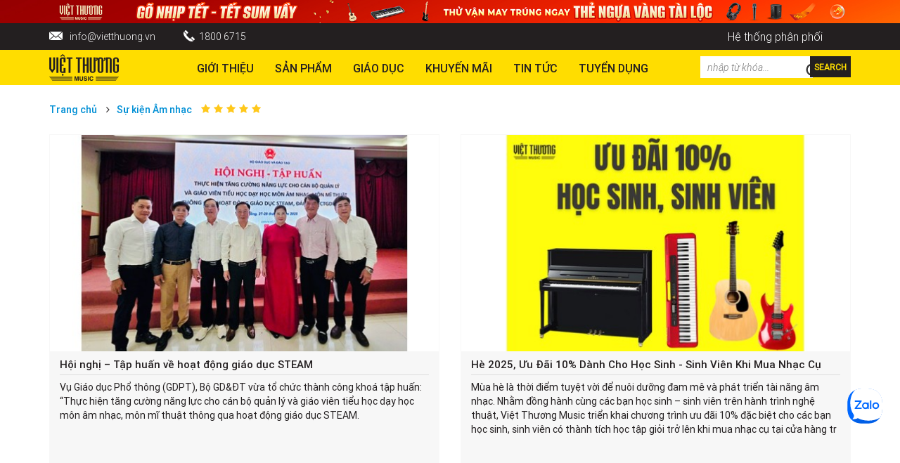

--- FILE ---
content_type: text/html; charset=UTF-8
request_url: https://vietthuong.vn/su-kien.html
body_size: 13088
content:
<!DOCTYPE html>
<html>
<head>
	<meta http-equiv="Content-Type" content="text/html; charset=utf-8" />
  <meta charset="UTF-8">
 <link rel="alternate" href="https://vietthuong.vn/" hreflang="vi-vn" />
	<title>Sự kiện Âm nhạc</title>
  
	<meta itemprop="description" name="description" content="Các sự kiện âm nhạc, chương trình khuyến mãi mua đàn piano, đàn guitar, đàn keyboard,... tại Việt Thương Music" />
	<meta name="keywords" itemprop="keywords" content="sự kiện âm nhạc, khuyến mãi đàn piano, khuyến mãi đàn guitar, khuyến mãi đàn keyboard" />
	<link rel="shortcut icon" href="https://vietthuong.vn/image/catalog/logo1.png">
	<meta name="viewport" content="user-scalable=no" />
  <meta name="robots" content="index, follow">  <link rel="canonical" href="https://vietthuong.vn/su-kien.html" />    <script type="application/ld+json">
{
"@context" : "http://schema.org",
"@type" : "NewsArticle",
"name" : "Sự kiện Âm nhạc",
"alternateName" : "Các sự kiện âm nhạc, chương trình khuyến mãi mua đàn piano, đàn guitar, đàn keyboard,... tại Việt Thương Music",
"url" : "https://vietthuong.vn/su-kien.html",
"image" : "https://vietthuong.vn/image/catalog/logovt.png",
"author": {
"@type": "Person",
"name": "admin"
},
"datePublished" : "2018-01-01",
"headline" : "Sự kiện Âm nhạc",
"dateModified" : "2018-01-01",
"mainEntityOfPage": {
  "@type": "WebPage",
  "@id": "https://vietthuong.vn/su-kien.html"
},
"publisher": {
  "@type": "Organization",
  "name": "vietthuong.vn",
  "logo": {
    "@type": "ImageObject",
    "url": "https://vietthuong.vn/image/catalog/logovt.png",
    "width": 99,
    "height": 38
  }
}
  ,
"aggregateRating": {
    "@type": "AggregateRating",
    "bestRating": "5",
    "ratingCount": "259",
    "ratingValue": "1",
    "worstRating":"1"
  }

}

</script>



    <meta name="copyright" content="CÔNG TY CỔ PHẦN TM-DV-SX VIỆT THƯƠNG" />
    <meta name="author" content="CÔNG TY CỔ PHẦN TM-DV-SX VIỆT THƯƠNG" />
    <meta name="GENERATOR" content="CÔNG TY CỔ PHẦN TM-DV-SX VIỆT THƯƠNG" />
    <meta http-equiv="audience" content="General" />
    <meta name="resource-type" content="Document" />
    <meta name="distribution" content="Global" />
    <meta name="revisit-after" content="1 days" />
    <meta http-equiv="X-UA-Compatible" content="IE=edge,chrome=1" />
    <meta http-equiv="content-language" content="vi" />
    <meta property="fb:app_id" content="158223911504959"/>
    
    <meta property="og:site_name" content="https://vietthuong.vn/" />
    <meta property="og:type" content="product" />
    <meta property="og:locale" content="vi_VN" />
    <meta property="og:url" itemprop="url" content="https://vietthuong.vn/su-kien.html" />
    <meta property="og:title" content="Sự kiện Âm nhạc" />
    <meta property="og:description" content="Các sự kiện âm nhạc, chương trình khuyến mãi mua đàn piano, đàn guitar, đàn keyboard,... tại Việt Thương Music" />
    <meta property="og:image" content="https://vietthuong.vn/image/catalog/logovt.png" />
    <script type="text/javascript" src="https://vietthuong.vn/assets/lib/jquery-2.1.1.min.js"></script>   

  <script type="text/javascript" src="https://vietthuong.vn/assets/lib/magnific/jquery.magnific-popup.min.js"></script>
  <script type="text/javascript" src="https://vietthuong.vn/assets/lib/bootstrap/js/bootstrap.min.js"></script>
  <script type="text/javascript" src="https://vietthuong.vn/assets/lib/owl-carousel/owl.carousel.min.js"></script>
   <script type="text/javascript" src="https://vietthuong.vn/assets/lib/accordion/accordion.js"></script>
  <script src="https://vietthuong.vn/assets/frontend/js/autocomplete.js"></script>




<link rel="stylesheet" type="text/css" href="https://vietthuong.vn/assets/lib/magnific/magnific-popup.css">
   <link rel="stylesheet" type="text/css" href="https://vietthuong.vn/assets/lib/magnific/magnific-popup.css">
  <link rel="stylesheet" type="text/css" href="https://vietthuong.vn/assets/lib/font-awesome/css/font-awesome.min.css">
  <link rel="stylesheet" type="text/css" href="https://vietthuong.vn/assets/lib/bootstrap/css/bootstrap.min.css">
  <link rel="stylesheet" type="text/css" href="https://vietthuong.vn/assets/lib/owl-carousel/owl.carousel.css">
  <link rel="stylesheet" type="text/css" href="https://vietthuong.vn/assets/lib/owl-carousel/owl.theme.css">
  <link rel="stylesheet" type="text/css" href="https://vietthuong.vn/assets/lib/owl-carousel/owl.transitions.css">
 <link rel="stylesheet" type="text/css" href="https://vietthuong.vn/assets/lib/accordion/accordion.css">
  
  <link rel="stylesheet" type="text/css" href="https://vietthuong.vn/assets/frontend/css/reset.css">
  <link rel="stylesheet" type="text/css" href="https://vietthuong.vn/assets/frontend/css/site.css">
  <link rel="stylesheet" type="text/css" href="https://vietthuong.vn/assets/frontend/css/responsive.css">

<!-- Google Tag Manager -->
<script>(function(w,d,s,l,i){w[l]=w[l]||[];w[l].push({'gtm.start':
new Date().getTime(),event:'gtm.js'});var f=d.getElementsByTagName(s)[0],
j=d.createElement(s),dl=l!='dataLayer'?'&l='+l:'';j.async=true;j.src=
'https://www.googletagmanager.com/gtm.js?id='+i+dl;f.parentNode.insertBefore(j,f);
})(window,document,'script','dataLayer','GTM-5Q5XH75');</script>
<!-- End Google Tag Manager -->
</head>
<body>

  <!-- Google Tag Manager (noscript) -->
<noscript><iframe src="https://www.googletagmanager.com/ns.html?id=GTM-5Q5XH75"
height="0" width="0" style="display:none;visibility:hidden"></iframe></noscript>
<!-- End Google Tag Manager (noscript) -->
<div id="top_img" class="width100">
    <a href="https://store.vietthuong.vn/collections/flashsale"><img src="https://vietthuong.vn/image/catalog/Baner/2026/tet_promotion_2026_1920x50.jpg"></a>
</div>

<div id="top" class="width100">
    <div class="container">
      <div class="top width100">
          <ul>
              <li><div class="icon_email"></div><a href="mailto:info@vietthuong.vn">info@vietthuong.vn</a></li>
                    <li><div class="icon_phone"></div><a href="tel:+8418006715">1800 6715</a></li>
                    <!-- <li><div class="icon_hotline"></div><a href="tel:+8402871088333">028710 88 333</a></li> -->
          </ul>
        
           <ul class="menutop">
              <li><a href="https://vietthuong.vn/chi-nhanh">Hệ thống phân phối</a></li>
          </ul>
          
      </div>
    </div>
</div>
<header>
    <div class="container">
      <div class="header">
      <div class="row">
          <div class="col-md-2 col-sm-3 col-xs-4">
              <div class="logo width100">
                  <a href="https://vietthuong.vn/"><img src="https://vietthuong.vn/image/catalog/logovt.png" alt="Sự kiện Âm nhạc"></a>
              </div>
          </div>
          <div class="col-md-10 col-sm-9 col-xs-8">
            <div class="row">
              <div class="col-md-9">



            <div class="mainmenu width100">
                                <ul>
                                      <li><a href="https://vietthuong.vn/gioi-thieu-vtm">Giới thiệu</a>

                      
                    </li>
                                      <li><a href="/san-pham.html">Sản phẩm</a>

                                             <ul class="sub_menu">
                        <div class="menu_col1">
                                                                              <li><a href="/dan-piano.html">Piano</a>


                                                                 <ul>
                                                                     
                                      <li><a href="/dan-piano-co">Piano Cơ</a>

                                        
                                      </li>
                                     
                                                                     
                                      <li><a href="/digital-piano.html">Digital Piano</a>

                                        
                                      </li>
                                     
                                                                     </ul>
                                


                            </li>
                                                                                                          <li><a href="/dan-organ.html">Keyboard</a>


                                                                 <ul>
                                                                     
                                      <li><a href="https://vietthuong.vn/Arranger.html">ARRANGER KEYBOARD</a>

                                        
                                      </li>
                                     
                                                                     
                                      <li><a href="https://vietthuong.vn/synthesizers.html">SYNTHERSIZER</a>

                                        
                                      </li>
                                     
                                                                     </ul>
                                


                            </li>
                                                                                                          <li><a href="/dan-guitar.html">Guitar</a>


                                                                 <ul>
                                                                     
                                      <li><a href="/dan-guitar-acoustic.html">ACOUSTIC GUITAR</a>

                                        
                                      </li>
                                     
                                                                     
                                      <li><a href="/dan-guitar-electric.html">ELECTRIC GUITAR</a>

                                        
                                      </li>
                                     
                                                                     
                                      <li><a href="https://vietthuong.vn/dan-guitar-classic.html">CLASSIC GUITAR</a>

                                        
                                      </li>
                                     
                                                                     
                                      <li><a href="https://vietthuong.vn/dan-guitar-bass.html">BASS GUITAR</a>

                                        
                                      </li>
                                     
                                                                     
                                      <li><a href="https://vietthuong.vn/dan-ukulele.html">UKULELE</a>

                                        
                                      </li>
                                     
                                                                     </ul>
                                


                            </li>
                                                                                                          <li><a href="/trong-drum">Trống</a>


                                                                 <ul>
                                                                     
                                      <li><a href="https://vietthuong.vn/trong-dien-tu">TRỐNG ĐIỆN</a>

                                        
                                      </li>
                                     
                                                                     
                                      <li><a href="/acoustic-drum-set">Trống Bộ</a>

                                        
                                      </li>
                                     
                                                                     
                                      <li><a href="https://vietthuong.vn/trong-le">Trống Lẻ</a>

                                        
                                      </li>
                                     
                                                                     
                                      <li><a href="bo-go.html">PERCUSSION</a>

                                        
                                      </li>
                                     
                                                                     
                                      <li><a href="https://vietthuong.vn/cymbal-trong.html">CYMBAL</a>

                                        
                                      </li>
                                     
                                                                     </ul>
                                


                            </li>
                                                                                                          <li><a href="/amplifiers">Amplifier</a>


                                                                 <ul>
                                                                     
                                      <li><a href="https://vietthuong.vn/acoustic-amplifier">ACOUSTIC AMPLIFIER</a>

                                        
                                      </li>
                                     
                                                                     
                                      <li><a href="https://vietthuong.vn/electric-amplifier">ELECTRIC AMPLIFIER</a>

                                        
                                      </li>
                                     
                                                                     
                                      <li><a href="https://vietthuong.vn/bass-amplifier">BASS AMPLIFIER</a>

                                        
                                      </li>
                                     
                                                                     
                                      <li><a href="https://vietthuong.vn/monitor-amplifier">MONITOR AMPLIFIER</a>

                                        
                                      </li>
                                     
                                                                     
                                      <li><a href="https://vietthuong.vn/portable-audio">PORTABLE AUDIO</a>

                                        
                                      </li>
                                     
                                                                     </ul>
                                


                            </li>
                                                                                                          <li><a href="/effect-nhac-cu.html">Effect</a>


                                                                 <ul>
                                                                     
                                      <li><a href="https://vietthuong.vn/multi-effect">MULTI EFFECT</a>

                                        
                                      </li>
                                     
                                                                     
                                      <li><a href="https://vietthuong.vn/stompbox">STOMPBOX</a>

                                        
                                      </li>
                                     
                                                                     
                                      <li><a href="https://vietthuong.vn/wireless-connector">WIRELESS CONNECTOR</a>

                                        
                                      </li>
                                     
                                                                     </ul>
                                


                            </li>
                                                                                                          <li><a href="https://vietthuong.vn/nhac-cu-hoi">NHẠC CỤ HƠI</a>


                                                                 <ul>
                                                                     
                                      <li><a href="https://vietthuong.vn/recorder">RECORDER</a>

                                        
                                      </li>
                                     
                                                                     
                                      <li><a href="/ken-melodion.html">MELODION</a>

                                        
                                      </li>
                                     
                                                                     
                                      <li><a href="/ken-harmonica.html">Harmonica</a>

                                        
                                      </li>
                                     
                                                                     
                                      <li><a href="/ken-saxophone.html">Saxophone</a>

                                        
                                      </li>
                                     
                                                                     
                                      <li><a href="/ken-trumpet.html">Trumpet</a>

                                        
                                      </li>
                                     
                                                                     
                                      <li><a href="/ken-clarinet.html">Clarinet</a>

                                        
                                      </li>
                                     
                                                                     
                                      <li><a href="/sao-flute.html">Flute</a>

                                        
                                      </li>
                                     
                                                                     
                                      <li><a href="/nhac-cu-hoi-khac">NHẠC CỤ HƠI KHÁC</a>

                                        
                                      </li>
                                     
                                                                     </ul>
                                


                            </li>
                                                                                                          <li><a href="https://vietthuong.vn/nhac-cu-day">NHẠC CỤ DÂY</a>


                                                                 <ul>
                                                                     
                                      <li><a href="https://vietthuong.vn/dan-violon.html">VIOLIN</a>

                                        
                                      </li>
                                     
                                                                     
                                      <li><a href="https://vietthuong.vn/viola">VIOLA</a>

                                        
                                      </li>
                                     
                                                                     
                                      <li><a href="https://vietthuong.vn/cello">CELLO</a>

                                        
                                      </li>
                                     
                                                                     
                                      <li><a href="https://vietthuong.vn/nhac-cu-day-khac">NHẠC CỤ DÂY KHÁC</a>

                                        
                                      </li>
                                     
                                                                     </ul>
                                


                            </li>
                                                                                                          <li><a href="https://vietthuong.vn/phu-kien.html">phụ kiện</a>


                                                                 <ul>
                                                                     
                                      <li><a href="https://vietthuong.vn/phu-kien-guitar.html">Phụ kiện guitar</a>

                                        
                                      </li>
                                     
                                                                     
                                      <li><a href="https://vietthuong.vn/phu-kien-piano">Phụ Kiện Piano</a>

                                        
                                      </li>
                                     
                                                                     
                                      <li><a href="https://vietthuong.vn/phu-kien-keyboard">Phụ Kiện Keyboard</a>

                                        
                                      </li>
                                     
                                                                     
                                      <li><a href="https://vietthuong.vn/phu-kien-trong.html">Phụ Kiện Trống</a>

                                        
                                      </li>
                                     
                                                                     </ul>
                                


                            </li>
                                                                                                          <li><a href="/am-thanh.html">Âm thanh</a>


                                                                 <ul>
                                                                     
                                      <li><a href="https://vietthuong.vn/bo-xu-ly.html">THIẾT BỊ XỬ LÝ</a>

                                        
                                      </li>
                                     
                                                                     
                                      <li><a href="https://vietthuong.vn/amply">AMPLY</a>

                                        
                                      </li>
                                     
                                                                     
                                      <li><a href="https://vietthuong.vn/loa.html">Loa</a>

                                        
                                      </li>
                                     
                                                                     
                                      <li><a href="https://vietthuong.vn/microphone.html">Micro</a>

                                        
                                      </li>
                                     
                                                                     
                                      <li><a href="https://vietthuong.vn/mixer.html">MIXER</a>

                                        
                                      </li>
                                     
                                                                     
                                      <li><a href="https://vietthuong.vn/am-thanh-cong-cong">ÂM THANH CÔNG CỘNG</a>

                                        
                                      </li>
                                     
                                                                     
                                      <li><a href="https://vietthuong.vn/phu-kien-day-jack.html">Phụ kiện âm thanh</a>

                                        
                                      </li>
                                     
                                                                     
                                      <li><a href="https://vietthuong.vn/thiet-bi-am-thanh-khac">THIẾT BỊ ÂM THANH KHÁC</a>

                                        
                                      </li>
                                     
                                                                     
                                      <li><a href="https://vietthuong.vn/goi-y-giai-phap-am-thanh-hoi-truong-chuyen-nghiep">âm thanh hội trường</a>

                                        
                                      </li>
                                     
                                                                     
                                      <li><a href="https://vietthuong.vn/am-thanh-phong-hoc-nhung-thiet-bi-can-thiet-va-mot-so-luu-y.html">âm thanh phòng học</a>

                                        
                                      </li>
                                     
                                                                     
                                      <li><a href="https://vietthuong.vn/giai-phap-am-thanh-phong-gym.html">âm thanh phòng gym</a>

                                        
                                      </li>
                                     
                                                                     </ul>
                                


                            </li>
                                                                                                          <li><a href="/anh-sang.html">ÁNH SÁNG</a>


                                                                 <ul>
                                                                     
                                      <li><a href="https://vietthuong.vn/den-moving-head.html">MOVING HEADS</a>

                                        
                                      </li>
                                     
                                                                     
                                      <li><a href="https://vietthuong.vn/led-lighting">LED LIGHTING</a>

                                        
                                      </li>
                                     
                                                                     
                                      <li><a href="https://vietthuong.vn/den-follow-spot.html">FOLLOW SPOT</a>

                                        
                                      </li>
                                     
                                                                     
                                      <li><a href="https://vietthuong.vn/projector">PROJECTOR</a>

                                        
                                      </li>
                                     
                                                                     
                                      <li><a href="https://vietthuong.vn/smoke-machine">SMOKE MACHINE</a>

                                        
                                      </li>
                                     
                                                                     
                                      <li><a href="https://vietthuong.vn/dmx-controller">DMX CONTROLLER</a>

                                        
                                      </li>
                                     
                                                                     
                                      <li><a href="https://vietthuong.vn/dimmer.html">DIGITAL DIMMER</a>

                                        
                                      </li>
                                     
                                                                     
                                      <li><a href="https://vietthuong.vn/dmx-splitter.html">DMX SPLITTER</a>

                                        
                                      </li>
                                     
                                                                     
                                      <li><a href="https://vietthuong.vn/other-lightings">OTHER LIGHTINGS</a>

                                        
                                      </li>
                                     
                                                                     
                                      <li><a href="https://vietthuong.vn/chan-den-san-khau-la-gi-cau-tao-va-cong-dung-cua-chan-den-mot-so-loai-chan-den-soundking-chuyen-dung">chân đèn</a>

                                        
                                      </li>
                                     
                                                                     </ul>
                                


                            </li>
                                                                                                          <li><a href="/recording.html">Phòng thu</a>


                                                                 <ul>
                                                                     
                                      <li><a href="/midi-controller.html">MIDI CONTROLLER</a>

                                        
                                      </li>
                                     
                                                                     
                                      <li><a href="https://vietthuong.vn/audio-interface.html">INTERFACE</a>

                                        
                                      </li>
                                     
                                                                     
                                      <li><a href="https://vietthuong.vn/microphone-phong-thu.html">STUDIO MICROPHONE</a>

                                        
                                      </li>
                                     
                                                                     
                                      <li><a href="https://vietthuong.vn/handheld-recorder.html">STUDIO RECORDER</a>

                                        
                                      </li>
                                     
                                                                     
                                      <li><a href="/monitor-speaker.html">MONITOR SPEAKER</a>

                                        
                                      </li>
                                     
                                                                     
                                      <li><a href="https://vietthuong.vn/monitor-headphone.html">HEADPHONE MONITOR</a>

                                        
                                      </li>
                                     
                                                                     
                                      <li><a href="https://vietthuong.vn/micro-khong-day-cam-tay.html">micro không dây</a>

                                        
                                      </li>
                                     
                                                                     </ul>
                                


                            </li>
                                                                                                                                                                                                                                                                                                                                                                                                                                        </div>

                         <div class="menu_col2">
                                                  
                                                  
                                                  
                                                  
                                                  
                                                  
                                                  
                                                  
                                                  
                                                  
                                                  
                                                  
                                                  
                                                                                 <li onclick="showmoremenu(1);"><a href="#">Thương hiệu piano<i class="fa fa-angle-down" aria-hidden="true"></i></a>


                                                                                                 <ul>

                                                                                                           <li ><a href="/thuong-hieu-steinway-sons.html">Steinway & Sons</a>

                                      </li>
                                     
                                                                                                           <li ><a href="/thuong-hieu-boston.html">Boston</a>

                                      </li>
                                     
                                                                                                           <li ><a href="/thuong-hieu-essex.html">Essex</a>

                                      </li>
                                     
                                                                                                           <li class='menuhidden_1' style='display: none;'><a href="/thuong-hieu-kawai.html">Kawai</a>

                                      </li>
                                     
                                                                                                           <li class='menuhidden_1' style='display: none;'><a href="/thuong-hieu-kohler-campbell.html">Kohler & Campbell</a>

                                      </li>
                                     
                                                                                                           <li class='menuhidden_1' style='display: none;'><a href="/thuong-hieu-samick.html">Samick</a>

                                      </li>
                                     
                                                                     </ul>
                                


                            </li>
                                                   
                                                                                 <li onclick="showmoremenu(2);"><a href="#">Thương Hiệu Keyboard<i class="fa fa-angle-down" aria-hidden="true"></i></a>


                                                                                                 <ul>

                                                                                                           <li ><a href="/thuong-hieu-casio.html">Casio</a>

                                      </li>
                                     
                                                                                                           <li ><a href="/dan-organ-roland.html">Roland</a>

                                      </li>
                                     
                                                                     </ul>
                                


                            </li>
                                                   
                                                                                 <li onclick="showmoremenu(3);"><a href="#">Thương Hiệu Guitar<i class="fa fa-angle-down" aria-hidden="true"></i></a>


                                                                                                 <ul>

                                                                                                           <li ><a href="guitar-taylor">Taylor</a>

                                      </li>
                                     
                                                                                                           <li ><a href="thuong-hieu-fender.html">Fender</a>

                                      </li>
                                     
                                                                                                           <li ><a href="thuong-hieu-takamine.html">Takamine</a>

                                      </li>
                                     
                                                                                                           <li class='menuhidden_3' style='display: none;'><a href="/thuong-hieu-tanglewood.html">Tanglewood</a>

                                      </li>
                                     
                                                                                                           <li class='menuhidden_3' style='display: none;'><a href="thuong-hieu-sigma.html">Sigma</a>

                                      </li>
                                     
                                                                                                           <li class='menuhidden_3' style='display: none;'><a href="/thuong-hieu-jackson.html">Jackson</a>

                                      </li>
                                     
                                                                                                           <li class='menuhidden_3' style='display: none;'><a href="thuong-hieu-kapok.html">Kapok</a>

                                      </li>
                                     
                                                                                                           <li class='menuhidden_3' style='display: none;'><a href="thuong-hieu-suzuki.html">Suzuki</a>

                                      </li>
                                     
                                                                                                           <li class='menuhidden_3' style='display: none;'><a href="thuong-hieu-samick.html">Samick</a>

                                      </li>
                                     
                                                                                                           <li class='menuhidden_3' style='display: none;'><a href="thuong-hieu-lazer.html">Lazer</a>

                                      </li>
                                     
                                                                     </ul>
                                


                            </li>
                                                   
                                                                                 <li onclick="showmoremenu(4);"><a href="#">Thương Hiệu Trống<i class="fa fa-angle-down" aria-hidden="true"></i></a>


                                                                                                 <ul>

                                                                                                           <li ><a href="https://vietthuong.vn/alesis">Alesis</a>

                                      </li>
                                     
                                                                                                           <li ><a href="thuong-hieu-pearl.html">Pearl</a>

                                      </li>
                                     
                                                                                                           <li ><a href="/thuong-hieu-odery.html">Odery</a>

                                      </li>
                                     
                                                                                                           <li class='menuhidden_4' style='display: none;'><a href="thuong-hieu-lazer.html">Lazer</a>

                                      </li>
                                     
                                                                                                           <li class='menuhidden_4' style='display: none;'><a href="/thuong-hieu-meinl.html">Meinl</a>

                                      </li>
                                     
                                                                                                           <li class='menuhidden_4' style='display: none;'><a href="/thuong-hieu-roland.html">Roland</a>

                                      </li>
                                     
                                                                     </ul>
                                


                            </li>
                                                   
                                                                                 <li onclick="showmoremenu(5);"><a href="#">Thương hiệu âm thanh<i class="fa fa-angle-down" aria-hidden="true"></i></a>


                                                                                                 <ul>

                                                                                                           <li ><a href="https://vietthuong.vn/thuong-hieu-sennheiser.html"> Sennheiser</a>

                                      </li>
                                     
                                                                                                           <li ><a href="/thuong-hieu-zoom.html">Zoom</a>

                                      </li>
                                     
                                                                                                           <li ><a href="https://vietthuong.vn/thuong-hieu-audix.html">Audix</a>

                                      </li>
                                     
                                                                                                           <li class='menuhidden_5' style='display: none;'><a href="https://vietthuong.vn/thuong-hieu-cordial.html">Cordial</a>

                                      </li>
                                     
                                                                                                           <li class='menuhidden_5' style='display: none;'><a href="/thuong-hieu-art.html">Art</a>

                                      </li>
                                     
                                                                                                           <li class='menuhidden_5' style='display: none;'><a href="/thuong-hieu-roland.html">Roland</a>

                                      </li>
                                     
                                                                                                           <li class='menuhidden_5' style='display: none;'><a href="https://vietthuong.vn/thuong-hieu-das.html">DAS</a>

                                      </li>
                                     
                                                                                                           <li class='menuhidden_5' style='display: none;'><a href="https://vietthuong.vn/thuong-hieu-inter-m.html">Inter-M</a>

                                      </li>
                                     
                                                                                                           <li class='menuhidden_5' style='display: none;'><a href="https://vietthuong.vn/thuong-hieu-soundKing.html">Soundking</a>

                                      </li>
                                     
                                                                                                           <li class='menuhidden_5' style='display: none;'><a href="https://vietthuong.vn/thuong-hieu-Allen_Heath.html">Allen & Heath</a>

                                      </li>
                                     
                                                                                                           <li class='menuhidden_5' style='display: none;'><a href="https://vietthuong.vn/thuong-hieu-bose.html">Bose</a>

                                      </li>
                                     
                                                                     </ul>
                                


                            </li>
                                                   
                                                                                 <li onclick="showmoremenu(6);"><a href="#">Thương hiệu ánh sáng<i class="fa fa-angle-down" aria-hidden="true"></i></a>


                                                                                                 <ul>

                                                                                                           <li ><a href="/thuong-hieu-grand-plan.html">GrandPlan</a>

                                      </li>
                                     
                                                                                                           <li ><a href="/thuong-hieu-lqe.html">LQE</a>

                                      </li>
                                     
                                                                     </ul>
                                


                            </li>
                                                   
                                                                                 <li onclick="showmoremenu(7);"><a href="#">Thương hiệu phòng thu<i class="fa fa-angle-down" aria-hidden="true"></i></a>


                                                                                                 <ul>

                                                                                                           <li ><a href="/thuong-hieu-zoom.html">Zoom</a>

                                      </li>
                                     
                                                                                                           <li ><a href="/thuong-hieu-arturia.html">Arturia</a>

                                      </li>
                                     
                                                                                                           <li ><a href="/thuong-hieu-SE.html">Se</a>

                                      </li>
                                     
                                                                                                           <li class='menuhidden_7' style='display: none;'><a href="/thuong-hieu-avalon.html">Avalon</a>

                                      </li>
                                     
                                                                                                           <li class='menuhidden_7' style='display: none;'><a href="/thuong-hieu-rode.html">Rode</a>

                                      </li>
                                     
                                                                                                           <li class='menuhidden_7' style='display: none;'><a href="/thuong-hieu-tascam.html">Tascam</a>

                                      </li>
                                     
                                                                                                           <li class='menuhidden_7' style='display: none;'><a href="/thuong-hieu-m-audio.html">M-audio</a>

                                      </li>
                                     
                                                                                                           <li class='menuhidden_7' style='display: none;'><a href="/thuong-hieu-adam.html">Adam</a>

                                      </li>
                                     
                                                                     </ul>
                                


                            </li>
                                                                         </div>


                         </ul>
                      
                    </li>
                                      <li><a href="/giao-duc.html">Giáo dục</a>

                                             <ul class="sub_menu">
                        <div class="menu_col1">
                                                                              <li><a href="/giao-duc.html">Các Khóa Học</a>


                                                                 <ul>
                                                                     
                                      <li><a href="/kawai-music-school.html">Khóa Học Âm Nhạc Mầm Non</a>

                                        
                                      </li>
                                     
                                                                     
                                      <li><a href="/khoa-hoc-dan-piano.html">Khóa Học Piano</a>

                                        
                                      </li>
                                     
                                                                     
                                      <li><a href="/khoa-hoc-dan-guitar.html">Khóa Học Guitar</a>

                                        
                                      </li>
                                     
                                                                     
                                      <li><a href="/khoa-hoc-danh-trong.html">Khóa Học Drum Kit</a>

                                        
                                      </li>
                                     
                                                                     
                                      <li><a href="/khoa-hoc-dan-organ.html">Khóa Học Keyboard</a>

                                        
                                      </li>
                                     
                                                                     </ul>
                                


                            </li>
                                                                                                          <li><a href="/giao-trinh">Giáo Trình</a>


                                


                            </li>
                                                                                                          <li><a href="/thiet-bi-giao-duc.html">Thiết Bị Giáo Dục</a>


                                


                            </li>
                                                                          </div>

                         <div class="menu_col2">
                                                  
                                                  
                                                  
                                                                        </div>


                         </ul>
                      
                    </li>
                                      <li><a href="https://store.vietthuong.vn/collections/flashsale">Khuyến Mãi</a>

                      
                    </li>
                                      <li><a href="https://vietthuong.vn/tu-van">Tin tức</a>

                                             <ul class="sub_menu">
                        <div class="menu_col1">
                                                                              <li><a href="https://vietthuong.vn/video">video</a>


                                


                            </li>
                                                                                                          <li><a href="/su-kien.html">Sự Kiện</a>


                                


                            </li>
                                                                                                          <li><a href="/tu-van">Tư vấn</a>


                                


                            </li>
                                                                                                          <li><a href="https://vietthuong.vn/doi-tac">Đối Tác</a>


                                


                            </li>
                                                                          </div>

                         <div class="menu_col2">
                                                  
                                                  
                                                  
                                                  
                                                                        </div>


                         </ul>
                      
                    </li>
                                      <li><a href="https://vietthuong.vn/tuyen-dung">TUYỂN DỤNG</a>

                      
                    </li>
                                  </ul>
                            </div>
          </div>
          <div class="col-md-3">
            <div id="search">
                <div class="search">
                    <input type="text" name="keyword" id="keyword" value="" placeholder="nhập từ khóa..." class="input_search">
                    <button type="submit" class="btn_search" id="btn_s"><span>Search</span></button>
                </div>
          </div>
          </div>
          </div>
          </div>
      </div>
    </div>
  </div>
</header><div id="main">
	<h1 class="hidden">Sự kiện Âm nhạc</h1>
<div class="breadcrumbs">
		<div class="container">
			<ul>
		        <li><a href="https://vietthuong.vn/">Trang chủ</a> <i class="fa fa-angle-right" aria-hidden="true"></i></li>
		        <li><a href="https://vietthuong.vn/su-kien.html">Sự kiện Âm nhạc</a></li>
		     	<div id="rating">
		     	<div class="rating">
		     										
								<span class="fa fa-stack" onclick="rating(1,2,'news_category')"><i class="fa fa-star fa-stack-1x yl"></i></span>
							
														
								<span class="fa fa-stack" onclick="rating(2,2,'news_category')"><i class="fa fa-star fa-stack-1x yl"></i></span>
							
														
								<span class="fa fa-stack" onclick="rating(3,2,'news_category')"><i class="fa fa-star fa-stack-1x yl"></i></span>
							
														
								<span class="fa fa-stack" onclick="rating(4,2,'news_category')"><i class="fa fa-star fa-stack-1x yl"></i></span>
							
														
								<span class="fa fa-stack" onclick="rating(5,2,'news_category')"><i class="fa fa-star fa-stack-1x yl"></i></span>
							
								        		
		        </div>
		          <span class="rating_note"></span>
		    	</div>
	        </ul>
      </div>
</div>

	<div class="container">

		<div class="row">



			<div class="col-xs-12">
		
				<div class="box_products box_new_category">
				<div class="list-news">
					<div class="row">
																	<div class="col-md-6">
							<div class="item">
								
								<div class="image"><a href="https://vietthuong.vn/hoi-nghi-tap-huan-ve-hoat-dong-giao-duc-steam"><img src="https://vietthuong.vn/image/cache/catalog/tin-tuc/2025/hoi-nghi-tap-huan-ve-hoat-dong-giao-duc-steam-1-555x310.jpg" alt="Hội nghị – Tập huấn về hoạt động giáo dục STEAM" title="Hội nghị – Tập huấn về hoạt động giáo dục STEAM"></a></div>
							
								<div class="caption">
									<div class="name"><a href="https://vietthuong.vn/hoi-nghi-tap-huan-ve-hoat-dong-giao-duc-steam"><h3>Hội nghị – Tập huấn về hoạt động giáo dục STEAM</h3></a></div>
									<div class="description">Vụ Giáo dục Phổ thông (GDPT), Bộ GD&ĐT vừa tổ chức thành công khoá tập huấn: “Thực hiện tăng cường năng lực cho cán bộ quản lý và giáo viên tiểu học dạy học môn âm nhạc, môn mĩ thuật thông qua hoạt động giáo dục STEAM.</div>

									
								</div>
							</div>
						</div>
												<div class="col-md-6">
							<div class="item">
								
								<div class="image"><a href="https://vietthuong.vn/he-2025-uu-dai-10-danh-cho-hoc-sinh-sinh-vien-khi-mua-nhac-cu"><img src="https://vietthuong.vn/image/cache/catalog/1a-Tuvan/2025/uu-dai-hoc-sinh-sinh-vien-vtm-555x310.jpg" alt="Hè 2025, Ưu Đãi 10% Dành Cho Học Sinh - Sinh Viên Khi Mua Nhạc Cụ " title="Hè 2025, Ưu Đãi 10% Dành Cho Học Sinh - Sinh Viên Khi Mua Nhạc Cụ "></a></div>
							
								<div class="caption">
									<div class="name"><a href="https://vietthuong.vn/he-2025-uu-dai-10-danh-cho-hoc-sinh-sinh-vien-khi-mua-nhac-cu"><h3>Hè 2025, Ưu Đãi 10% Dành Cho Học Sinh - Sinh Viên Khi Mua Nhạc Cụ </h3></a></div>
									<div class="description">Mùa hè là thời điểm tuyệt vời để nuôi dưỡng đam mê và phát triển tài năng âm nhạc. Nhằm đồng hành cùng các bạn học sinh – sinh viên trên hành trình nghệ thuật, Việt Thương Music triển khai chương trình ưu đãi 10% đặc biệt cho các bạn học sinh, sinh viên có thành tích học tập giỏi trở lên khi mua nhạc cụ tại cửa hàng tr</div>

									
								</div>
							</div>
						</div>
												<div class="col-md-6">
							<div class="item">
								
								<div class="image"><a href="https://vietthuong.vn/taylor-guitar-experience"><img src="https://vietthuong.vn/image/cache/catalog/Baner/2025/taylorevent-1200x628-555x310.jpg" alt="Taylor Guitar Experience" title="Taylor Guitar Experience"></a></div>
							
								<div class="caption">
									<div class="name"><a href="https://vietthuong.vn/taylor-guitar-experience"><h3>Taylor Guitar Experience</h3></a></div>
									<div class="description">Master the Loop - Dẫn dắt âm nhạc bằng guitar của chính bạn</div>

									
								</div>
							</div>
						</div>
												<div class="col-md-6">
							<div class="item">
								
								<div class="image"><a href="https://vietthuong.vn/su-kien-zack-grooves-with-young-generation-drummer-2025"><img src="https://vietthuong.vn/image/cache/catalog/Baner/2025/zackgrooves-555x310.jpg" alt="Sự Kiện: Zack Grooves With Young Generation Drummer 2025" title="Sự Kiện: Zack Grooves With Young Generation Drummer 2025"></a></div>
							
								<div class="caption">
									<div class="name"><a href="https://vietthuong.vn/su-kien-zack-grooves-with-young-generation-drummer-2025"><h3>Sự Kiện: Zack Grooves With Young Generation Drummer 2025</h3></a></div>
									<div class="description">Chào mừng đến với Meinl Asia Clinic Tour 2025, chuỗi sự kiện đặc biệt dành cho cộng đồng yêu trống và âm nhạc tại châu Á! Và tại Việt Nam, chúng tôi vô cùng vinh dự được chào đón ZACK GROOVES – tay trống nổi bật đến từ Hoa Kỳ, một trong những nghệ sĩ trẻ có sức ảnh hưởng lớn nhất hiện nay trong cộng đồng drummer toàn c</div>

									
								</div>
							</div>
						</div>
												<div class="col-md-6">
							<div class="item">
								
								<div class="image"><a href="https://vietthuong.vn/he-thong-loa-nha-tho-do-viet-thuong-music-lap-dat-tai-nha-tho-song-vinh"><img src="https://vietthuong.vn/image/cache/catalog/am-thanh/nha-tho-song-vinh-1-555x310.jpg" alt="Hệ thống loa nhà thờ do Việt Thương Music lắp đặt tại nhà thờ Song Vĩnh" title="Hệ thống loa nhà thờ do Việt Thương Music lắp đặt tại nhà thờ Song Vĩnh"></a></div>
							
								<div class="caption">
									<div class="name"><a href="https://vietthuong.vn/he-thong-loa-nha-tho-do-viet-thuong-music-lap-dat-tai-nha-tho-song-vinh"><h3>Hệ thống loa nhà thờ do Việt Thương Music lắp đặt tại nhà thờ Song Vĩnh</h3></a></div>
									<div class="description">Nhà thờ Song Vĩnh là công trình kiến trúc nổi bật của Bà Rịa - Vũng Tàu. Việt Thương Music là đơn vị phụ trách việc thi công lắp đặt hệ thống loa cho nhà thờ Song Vĩnh, giúp nhà thờ thực hiện tốt sứ vụ của mình tại giáo xứ.</div>

									
								</div>
							</div>
						</div>
												<div class="col-md-6">
							<div class="item">
								
								<div class="image"><a href="https://vietthuong.vn/zack-grooves-with-young-generation-drummer-2025"><img src="https://vietthuong.vn/image/cache/catalog/tintuc/zackgrooves-su-kien-555x310.png" alt="Zack Grooves With Young Generation Drummer 2025 " title="Zack Grooves With Young Generation Drummer 2025 "></a></div>
							
								<div class="caption">
									<div class="name"><a href="https://vietthuong.vn/zack-grooves-with-young-generation-drummer-2025"><h3>Zack Grooves With Young Generation Drummer 2025 </h3></a></div>
									<div class="description">Chương trình hoàn toàn mở cửa cho cộng đồng drummer, học viên nhạc viện, nghệ sĩ trẻ và những ai đam mê bộ môn nghệ thuật này. Đừng bỏ lỡ cơ hội giao lưu, học hỏi và trải nghiệm cùng Zack Grooves trong buổi clinic đặc biệt, chỉ có tại Meinl Tour 2025! Đừng chần chừ mà hãy click vào link bên dưới để đăng ký và tham dự Z</div>

									
								</div>
							</div>
						</div>
												<div class="col-md-6">
							<div class="item">
								
								<div class="image"><a href="https://vietthuong.vn/viet-thuong-music-dong-hanh-cung-hoi-dien-nghe-thuat-quan-chung-toan-quoc-2025"><img src="https://vietthuong.vn/image/cache/catalog/am-thanh/hoi-dien-1-555x310.jpg" alt="Việt Thương Music đồng hành cùng Hội diễn nghệ thuật quần chúng toàn quốc 2025" title="Việt Thương Music đồng hành cùng Hội diễn nghệ thuật quần chúng toàn quốc 2025"></a></div>
							
								<div class="caption">
									<div class="name"><a href="https://vietthuong.vn/viet-thuong-music-dong-hanh-cung-hoi-dien-nghe-thuat-quan-chung-toan-quoc-2025"><h3>Việt Thương Music đồng hành cùng Hội diễn nghệ thuật quần chúng toàn quốc 2025</h3></a></div>
									<div class="description">Tối 1/6/2025, tại An Giang, Bộ Văn hóa, Thể thao và Du lịch phối hợp với UBND tỉnh An Giang tổ chức Lễ khai mạc Hội diễn nghệ thuật quần chúng 2025. Việt Thương Music đã đồng hành cùng chương trình trong suốt thời gian diễn ra.</div>

									
								</div>
							</div>
						</div>
												<div class="col-md-6">
							<div class="item">
								
								<div class="image"><a href="https://vietthuong.vn/chuong-trinh-casio-khong-chi-la-piano"><img src="https://vietthuong.vn/image/cache/catalog/1a-Tuvan/2025/casio-khong-chi-piano-02-555x310.png" alt="Chương trình Casio – Không chỉ là Piano" title="Chương trình Casio – Không chỉ là Piano"></a></div>
							
								<div class="caption">
									<div class="name"><a href="https://vietthuong.vn/chuong-trinh-casio-khong-chi-la-piano"><h3>Chương trình Casio – Không chỉ là Piano</h3></a></div>
									<div class="description">Chương trình Casio – Không chỉ là Piano</div>

									
								</div>
							</div>
						</div>
												<div class="col-md-6">
							<div class="item">
								
								<div class="image"><a href="https://vietthuong.vn/hang-like-new-gia-sieu-re-chat-luong-khong-khac-gi-moi"><img src="https://vietthuong.vn/image/cache/catalog/Baner/2025/hang-like-new-mobi-555x310.png" alt="HÀNG LIKE NEW – GIÁ SIÊU RẺ – CHẤT LƯỢNG KHÔNG KHÁC GÌ MỚI!" title="HÀNG LIKE NEW – GIÁ SIÊU RẺ – CHẤT LƯỢNG KHÔNG KHÁC GÌ MỚI!"></a></div>
							
								<div class="caption">
									<div class="name"><a href="https://vietthuong.vn/hang-like-new-gia-sieu-re-chat-luong-khong-khac-gi-moi"><h3>HÀNG LIKE NEW – GIÁ SIÊU RẺ – CHẤT LƯỢNG KHÔNG KHÁC GÌ MỚI!</h3></a></div>
									<div class="description">Bạn đang muốn sở hữu những sản phẩm chất lượng nhưng ngân sách có hạn? Đừng lo! Tại VIỆT THƯƠNG MUSIC, chúng tôi mang đến cho bạn hàng Like New – Giá Siêu Rẻ, đảm bảo TIẾT KIỆM ĐẾN 70% so với hàng mới mà vẫn đảm bảo CHẤT LƯỢNG GẦN NHƯ NGUYÊN ZIN.</div>

									
								</div>
							</div>
						</div>
												<div class="col-md-6">
							<div class="item">
								
								<div class="image"><a href="https://vietthuong.vn/12-thu-thach-1nghe-si"><img src="https://vietthuong.vn/image/cache/catalog/tin-tuc/2025/12_thử_thách_1_nghệ_sĩ-555x310.png" alt="12 THỬ THÁCH - 1 NGHỆ SĨ " title="12 THỬ THÁCH - 1 NGHỆ SĨ "></a></div>
							
								<div class="caption">
									<div class="name"><a href="https://vietthuong.vn/12-thu-thach-1nghe-si"><h3>12 THỬ THÁCH - 1 NGHỆ SĨ </h3></a></div>
									<div class="description">Trọn vẹn 12 bản Études Op.10 của Chopin - Một mình đối mặt cùng giới hạn.</div>

									
								</div>
							</div>
						</div>
												<div class="col-md-6">
							<div class="item">
								
								<div class="image"><a href="https://vietthuong.vn/piano-giam-gia-50.000.000-mung-ki-niem-50-nam-non-song-lien-mot-day"><img src="https://vietthuong.vn/image/cache/catalog/Baner/2025/50-năm-non-song-lien-mot-dai-mobi-555x310.png" alt="Piano Giảm Giá 50.000.000đ Mừng Kỉ Niệm 50 Năm Non Sông Liền Một Dải" title="Piano Giảm Giá 50.000.000đ Mừng Kỉ Niệm 50 Năm Non Sông Liền Một Dải"></a></div>
							
								<div class="caption">
									<div class="name"><a href="https://vietthuong.vn/piano-giam-gia-50.000.000-mung-ki-niem-50-nam-non-song-lien-mot-day"><h3>Piano Giảm Giá 50.000.000đ Mừng Kỉ Niệm 50 Năm Non Sông Liền Một Dải</h3></a></div>
									<div class="description">Hòa Trong không khí hân hoan cả nước hướng về kỉ niệm 50 năm Thống Nhất Miền Nam, Thống Nhất Đất Nước. Việt Thương Music có chương trình khuyến mãi hấp dẫn PIANO giảm đến 50.000.000 vnđ.</div>

									
								</div>
							</div>
						</div>
												<div class="col-md-6">
							<div class="item">
								
								<div class="image"><a href="https://vietthuong.vn/workshop:-choi-guitar-dien-hieu-qua-hon-voi-boss-gx-10:-bi-quyet-tu-chuyen-gia"><img src="https://vietthuong.vn/image/cache/catalog/tin-tuc/2025/workshop-guitar-thang-04-555x310.png" alt="Workshop: Chơi guitar điện hiệu quả hơn với Boss GX-10: Bí quyết từ chuyên gia" title="Workshop: Chơi guitar điện hiệu quả hơn với Boss GX-10: Bí quyết từ chuyên gia"></a></div>
							
								<div class="caption">
									<div class="name"><a href="https://vietthuong.vn/workshop:-choi-guitar-dien-hieu-qua-hon-voi-boss-gx-10:-bi-quyet-tu-chuyen-gia"><h3>Workshop: Chơi guitar điện hiệu quả hơn với Boss GX-10: Bí quyết từ chuyên gia</h3></a></div>
									<div class="description">Workshop: Chơi guitar điện hiệu quả hơn với Boss GX-10: Bí quyết từ chuyên gia</div>

									
								</div>
							</div>
						</div>
											</div>
						<div class="pagination">
                        <strong>1</strong><a href="https://vietthuong.vn/su-kien.html/12" data-ci-pagination-page="2">2</a><a href="https://vietthuong.vn/su-kien.html/24" data-ci-pagination-page="3">3</a><a href="https://vietthuong.vn/su-kien.html/12" data-ci-pagination-page="2" rel="next">&gt;</a><a href="https://vietthuong.vn/su-kien.html/528" data-ci-pagination-page="45">Last &rsaquo;</a>                      </div>
									</div>
			</div>
			</div>
			
		</div>



	</div>
</div>

<div class="newsletter">
	<div class="container">
		<div class="row">
			<div class="col-md-6">
				<div class="tit_newsletter">LIÊN HỆ</div>
				<div class="desc_newsletter">Chúng tôi sẽ giúp bạn tìm đúng giải pháp cho đam mê của bạn.</div>
				<div class="group_btn_newsletter">
					<a href="mailto:info@vietthuong.vn" class="send_mail">Gửi Email</a>
					<a href="tel:02871088333" class="send_mail">Hotline</a>
				</div>
			</div>
			<div class="col-md-6">
				<div class="tit_newsletter">ĐĂNG KÝ NHẬN EMAIL CẬP NHẬT</div>
				<div class="desc_newsletter">Để lại email để nhận thông tin mới nhất.</div>
				<div id="frm_newsletter">
	                <div class="line_newsletter">
	                   <input type="email" name="newsletter" value="" placeholder="Địa chỉ email" class="input_newsletter" id="input_newsletter">
	                    <button type="submit" class="btn_newsletter" id="btn_newsletter"><span>ĐĂNG KÝ</span></button>

	                </div>
	                <div class="label_accept"><input type="checkbox" name="check_newsletter" id="check_newsletter" value="1">Tôi đồng ý chia sẻ thông tin cá nhân của mình.</div>
	           		<div id="message-newsletter"><span></span></div>
	          </div>


			</div>

		</div>
	</div>
</div>
<footer id="footer">
	<div class="container">
		<div class="top-footer width100">
		<div class="row">
			
			<div class="col-md-3 col-sm-6 col-xs-12">
					<div class="col">
					<h5>Thông tin Việt Thương</h5>
					<div class="width100">
						<ul>
	<li><a href="/gioi-thieu.html">Giới thiệu công ty</a></li>
	<li><a href="/chi-nhanh">Hệ thống showroom, đại lý</a></li>
	<li><a href="/lien-he">Liên Hệ / Góp Ý</a></li>
	<li><a href="/mua-tra-gop">Mua trả góp</a></li>
	<li><a href="https://vietthuong.vn/chuong-trinh-the-viet-thuong-music-membership">Chương trình Khách hàng thân thiết</a></li>
	<li><a href="/dieu-khoan-su-dung-website">Điều khoản sử dụng website</a></li>
	<li><a href="/tuyen-dung">Tuyển dụng</a></li>
</ul>
											</div>
				</div>
			</div>
			
			<div class="col-md-3 col-sm-6 col-xs-12">
					<div class="col">
					<h5>Hướng dẫn chung</h5>
					<div class="width100"><ul>
	<li><a href="/chinh-sach-doi-tra">Giao hàng - Đổi trả</a></li>
	<li><a href="/huong-dan-mua-hang">Hướng dẫn mua hàng</a></li>
	<li><a href="/chinh-sach-thanh-toan-va-bao-mat">Thanh toán và bảo mật</a></li>
	<li><a href="/chinh-sach-bao-hanh.html">Chính sách bảo hành</a></li>
	<li><a href="/bao-tri-dan-piano.html">Bảo trì đàn piano</a></li>
	<li><a href="https://baohanh.vietthuong.vn/tracuu">Tra cứu - Kích&nbsp;hoạt bảo hành</a></li>
</ul>
</div>
				</div>
			</div>

			<div class="col-md-3 col-sm-6 col-xs-12">
					<div class="col">
					<h5>Hỗ trợ khách hàng</h5>
					<div class="width100 support_footer">
						<ul>
				            
				            <li>Gọi mua hàng: <a href="tel:18006715">1800 6715</a> (Miễn Phí) </li>
				            <li>Khiếu nại, Bảo hành: <a href="tel:02871088333">028710 88 333</a></li>
				            <li> Thời gian phục vụ: 8h-22h</li>
				          
				            <li>Email: info@vietthuong.vn</li>
				         </ul>
					</div>
				</div>
			</div>

			<div class="col-md-3 col-sm-6 col-xs-12">
					<div class="col">
					<h5>social</h5>
					<div class="width100 social">
						<ul>
				            				            	<li><a href="https://www.facebook.com/vietthuong.vn" class="icon_facebook"></a></li>
				            				            				            	<li><a href="https://www.youtube.com/user/videovietthuong" class="icon_youtube"></a></li>
				            				            				            	<li><a href="https://www.instagram.com/vietthuong.music" class="icon_instagram"></a></li>
				            				            				            	<li><a href="https://zalo.me/1826046657807398929" class="icon_zalo"></a></li>
				            				         </ul>
					</div>
				</div>

				<div class="col">
					<h5>hệ thống website</h5>
					<div class="width100"><div id="noindex">
<ul>
	<li><a href="https://store.vietthuong.vn">Việt Thương Music Store</a></li>
	<li><a href="https://vietthuong.edu.vn" rel="nofollow">Việt Thương Music School</a></li>
</ul>
</div>
</div>
				</div>

			</div>


		</div>


	</div>

	<div class="middle-footer width100">
		<div class="row">
			<div class="col-md-6">

						<div class="col col_tt">
					<div class="title3"><span>Công ty Cổ Phần TM-DV-SX Việt Thương</span></div>

				<div class="width100">
                            <div class="line_info_contact">
                                GPKD số 0304757232 do sở Kế hoạch Đầu tư TPHCM cấp ngày 01/01/2007
                            </div>

                            <div class="line_info_contact">
                                Địa chỉ: 386 Cách Mạng Tháng Tám, Phường Nhiêu Lộc, TPHCM
                            </div>

                            <div class="line_info_contact">
                                Điện thoại: <span class="tel">1800 6715</span>
                            </div>

                            <div class="line_info_contact">
                                Hotline: <span class="tel">028710 88 333</span>
                            </div>



                            <div class="line_info_contact">
                                Email: <a class="emailbc" href="mailto:info@vietthuong.vn">info@vietthuong.vn</a>
                            </div>
                        </div>

                    </div>


			</div>


			<div class="col-md-6">
				<div class="col cn">
					<h5>cách thức thanh toán</h5>
					<div class="width100">
						<a href="#"><img src="https://vietthuong.vn/assets/frontend/images/thanhtoan.png" class="img-responsive" alt="Sự kiện Âm nhạc" title="Sự kiện Âm nhạc"></a>

					</div>

				</div>

				<div class="col cn">
					<h5>Chứng nhận</h5>
					<div class="width100">
						<a rel="noindex,nofollow" href="http://online.gov.vn/Home/WebDetails/29527"><img src="https://vietthuong.vn/assets/frontend/images/cntb.png" class="img-responsive" alt="Sự kiện Âm nhạc" title="Sự kiện Âm nhạc"></a>
						<a href="//www.dmca.com/Protection/Status.aspx?ID=eef1ddde-2dff-4626-ac14-95eda3e1eddd" title="DMCA.com Protection Status" class="dmca-badge" style="margin-top: 5px;float: left;"> <img src="//images.dmca.com/Badges/_dmca_premi_badge_5.png?ID=eef1ddde-2dff-4626-ac14-95eda3e1eddd" alt="DMCA.com Protection Status"></a> <script src="//images.dmca.com/Badges/DMCABadgeHelper.min.js"> </script>
					</div>

				</div>

		
			</div>


			</div>


		</div>
	</div>


</div>

</footer>





  



 <link rel="stylesheet" type="text/css" href="https://vietthuong.vn/assets/frontend/css/live_search.css" />
        <script type="text/javascript"><!--
          var live_search = {
            selector: '#search input[name=\'keyword\']',
            text_no_matches: 'Không tìm thấy sản phẩm',
            height: '50px'
          }

          $(document).ready(function() {
            var html = '';
            html += '<div class="live-search">';
            html += ' <ul>';
            html += ' </ul>';
            html += '<div class="result-text"></div>';
            html += '</div>';
            $(live_search.selector).after(html);

            $(live_search.selector).autocomplete({
              'source': function(request, response) {
                var filter_name = $(live_search.selector).val();
                var live_search_min_length = 2;
                if (filter_name.length < live_search_min_length) {
                  $('.live-search').css('display','none');
                }
                else{
                  var html = '';
                  html += '<li style="text-align: center;height:10px;">';
                  html += '<img class="loading" src="https://vietthuong.vn/assets/frontend/images/loading.gif" />';
                  html += '</li>';
                  $('.live-search ul').html(html);
                  $('.live-search').css('display','block');
                  var name = encodeURIComponent(filter_name);
                  $.ajax({
                    url: 'https://vietthuong.vn/ajax/live_search',
                    dataType: 'json',
                    data: {filter_name:name},
                    type: "POST",
                    success: function(result) {
                      var products = result.products;
                      $('.live-search ul li').remove();
                      $('.result-text').html('');
                      if (!$.isEmptyObject(products)) {
                        var show_image = true;
                        var show_price = true;
                        var show_description = false;
                        $('.result-text').html('<a href="https://vietthuong.vn//tim-kiem?tu-khoa='+filter_name+'" class="view-all-results">Xem tất cả ('+result.total+')</a>');

                        $.each(products, function(index,product) {
                          var html = '';
                          
                          html += '<li>';
                          html += '<a href="' + product.url + '" title="' + product.name + '">';
                          if(product.image && show_image){
                            html += ' <div class="product-image"><img alt="' + product.name + '" src="' + product.image + '"></div>';
                          }
                          html += ' <div class="product-name">' + product.name ;
                          
                          
                          if(show_price){
                            
                              html += ' <div class="product-price">' + product.price + '</div>';
                            
                          }
                          html += '</div>';
                          html += '<span style="clear:both"></span>';
                          html += '</a>';
                          html += '</li>';
                          $('.live-search ul').append(html);
                        });
                      } else {
                        var html = '';
                        html += '<li style="text-align: center;height:10px;">';
                        html += live_search.text_no_matches;
                        html += '</li>';

                        $('.live-search ul').html(html);
                      }
                      $('.live-search ul li').css('height',live_search.height);
                      $('.live-search').css('display','block');
                      return false;
                    }
                  });
                }
              },
              'select': function(product) {
                $(live_search.selector).val(product.name);
              }
            });

            $(document).bind( "mouseup touchend", function(e){
              var container = $('.live-search');
              if (!container.is(e.target) && container.has(e.target).length === 0)
              {
                container.hide();
              }
            });
          });
        //--></script>


  <script type="text/javascript" src="https://vietthuong.vn/assets/frontend/js/main.js"></script>

  <div class="zalo-chat-widget" data-oaid="1826046657807398929" data-welcome-message="Rất vui khi được hỗ trợ bạn!" data-autopopup="0" data-width="350" data-height="420" style=" bottom: 16% !important;" > </div>
<script src="https://sp.zalo.me/plugins/sdk.js"></script>
</body>
</html>


--- FILE ---
content_type: text/css
request_url: https://vietthuong.vn/assets/lib/owl-carousel/owl.theme.css
body_size: 764
content:
/*
* 	Owl Carousel Owl Demo Theme 
*	v1.3.3
*/

.owl-theme .owl-controls{
	
	width: 100%;
}

/* Styling Next and Prev buttons */
.owl-theme .owl-controls .owl-buttons{
	position: absolute;
	top: 40%;
}
.owl-theme .owl-controls .owl-pagination{
	position: absolute;
	bottom:0px;
	width: 100%;
	text-align: right;
	right: 30px;
}
.owl-theme .owl-controls .owl-buttons div{
	color: #FFF;
	display: inline-block;
	zoom: 1;
	width: 30px;
	position: absolute;
	    font-size: 50px;
}
.owl-theme .owl-controls .owl-buttons div i{
	float: left;
}
/* Clickable class fix problem with hover on touch devices */
/* Use it for non-touch hover action */
.owl-theme .owl-controls.clickable .owl-buttons div:hover{
	filter: Alpha(Opacity=100);/*IE7 fix*/
	opacity: 1;
	text-decoration: none;
}

/* Styling Pagination*/

.owl-theme .owl-controls .owl-page{
	display: inline-block;
	zoom: 1;
	*display: inline;/*IE7 life-saver */
}
.owl-theme .owl-controls .owl-page span{
	display: block;
	width: 12px;
	height: 12px;
	margin: 5px 4px;
	filter: Alpha(Opacity=50);/*IE7 fix*/
	-webkit-border-radius: 20px;
	-moz-border-radius: 20px;
	border-radius: 20px;
	background: #231f20;
	border: 2px solid #ffde00;
}

.owl-theme .owl-controls .owl-page.active span,
.owl-theme .owl-controls.clickable .owl-page:hover span{
	background: #fff;
}

/* If PaginationNumbers is true */

.owl-theme .owl-controls .owl-page span.owl-numbers{
	height: auto;
	width: auto;
	color: #FFF;
	padding: 2px 10px;
	font-size: 12px;
	-webkit-border-radius: 30px;
	-moz-border-radius: 30px;
	border-radius: 30px;
}

/* preloading images */
.owl-item.loading{
	min-height: 150px;
	background: url(AjaxLoader.gif) no-repeat center center
}
.owl-theme .owl-controls .owl-buttons div.owl-next{
	right: 10px;
}
.owl-buttons{
	width: 100%;
	position: absolute;
}
.owl-theme .owl-controls .owl-buttons div.owl-prev{
	left: 10px;
}